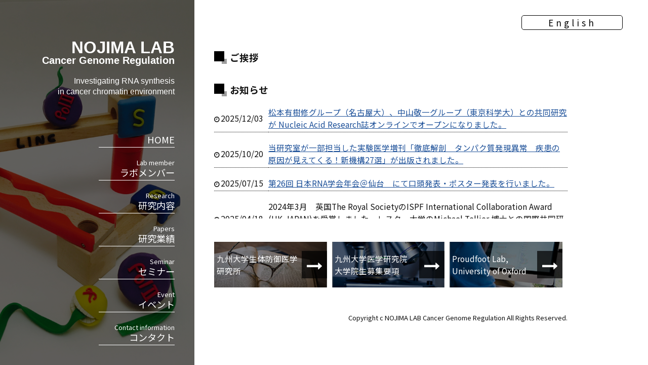

--- FILE ---
content_type: text/html; charset=UTF-8
request_url: https://pol2-nascentrna.net/author/cms_support/
body_size: 9984
content:


<!DOCTYPE html>
<html lang="ja">
<head>
<!-- Global site tag (gtag.js) - Google Analytics -->
<script async src="https://www.googletagmanager.com/gtag/js?id=G-LJW0C0VNFS"></script>
<script>
  window.dataLayer = window.dataLayer || [];
  function gtag(){dataLayer.push(arguments);}
  gtag('js', new Date());

  gtag('config', 'G-LJW0C0VNFS');
</script>
<meta charset="utf-8">
<meta name="keywords" content="NOJIMA LAB, 九州大学生体防御医学研究所, 野島孝之, 新生RNA合成, ゲノム作動原理, ゲノム転写, RNA" />
<meta name="description" content="NOJIMA LABのホームページです。本研究室では、“新生RNA合成”に注目し、ゲノム作動原理を深く理解することを目標としています。研究結果を生かし、疾患治療法の開発にも貢献していきます。" />
<meta name="viewport" content="width=device-width, initial-scale=1">
<title>
        野島研究室HPスタートしました │ NOJIMA LAB Cancer Genome Regulation    </title>
<link rel="stylesheet" href="https://pol2-nascentrna.net/wp-content/themes/nojima/css/reset.css">
<link href="https://fonts.googleapis.com/css?family=Raleway" rel="stylesheet">
<link href="https://maxcdn.bootstrapcdn.com/font-awesome/4.7.0/css/font-awesome.min.css" rel="stylesheet" integrity="sha384-wvfXpqpZZVQGK6TAh5PVlGOfQNHSoD2xbE+QkPxCAFlNEevoEH3Sl0sibVcOQVnN" crossorigin="anonymous">
<link rel="stylesheet" href="https://pol2-nascentrna.net/wp-content/themes/nojima/css/style.css">
<link rel="stylesheet" type="text/css" href="https://pol2-nascentrna.net/wp-content/themes/nojima/css/utility.sc.css"/>
<!-- google font-->
<link rel="preconnect" href="https://fonts.gstatic.com">
<link href="https://fonts.googleapis.com/css2?family=Noto+Sans+JP:wght@100;300;400;500;700;900&display=swap" rel="stylesheet">
<meta name='robots' content='max-image-preview:large' />
<link rel="alternate" type="application/rss+xml" title="NOJIMA LAB Cancer Genome Regulation &raquo; cms_support による投稿のフィード" href="https://pol2-nascentrna.net/author/cms_support/feed/" />
<style id='wp-img-auto-sizes-contain-inline-css' type='text/css'>
img:is([sizes=auto i],[sizes^="auto," i]){contain-intrinsic-size:3000px 1500px}
/*# sourceURL=wp-img-auto-sizes-contain-inline-css */
</style>
<style id='wp-emoji-styles-inline-css' type='text/css'>

	img.wp-smiley, img.emoji {
		display: inline !important;
		border: none !important;
		box-shadow: none !important;
		height: 1em !important;
		width: 1em !important;
		margin: 0 0.07em !important;
		vertical-align: -0.1em !important;
		background: none !important;
		padding: 0 !important;
	}
/*# sourceURL=wp-emoji-styles-inline-css */
</style>
<style id='wp-block-library-inline-css' type='text/css'>
:root{--wp-block-synced-color:#7a00df;--wp-block-synced-color--rgb:122,0,223;--wp-bound-block-color:var(--wp-block-synced-color);--wp-editor-canvas-background:#ddd;--wp-admin-theme-color:#007cba;--wp-admin-theme-color--rgb:0,124,186;--wp-admin-theme-color-darker-10:#006ba1;--wp-admin-theme-color-darker-10--rgb:0,107,160.5;--wp-admin-theme-color-darker-20:#005a87;--wp-admin-theme-color-darker-20--rgb:0,90,135;--wp-admin-border-width-focus:2px}@media (min-resolution:192dpi){:root{--wp-admin-border-width-focus:1.5px}}.wp-element-button{cursor:pointer}:root .has-very-light-gray-background-color{background-color:#eee}:root .has-very-dark-gray-background-color{background-color:#313131}:root .has-very-light-gray-color{color:#eee}:root .has-very-dark-gray-color{color:#313131}:root .has-vivid-green-cyan-to-vivid-cyan-blue-gradient-background{background:linear-gradient(135deg,#00d084,#0693e3)}:root .has-purple-crush-gradient-background{background:linear-gradient(135deg,#34e2e4,#4721fb 50%,#ab1dfe)}:root .has-hazy-dawn-gradient-background{background:linear-gradient(135deg,#faaca8,#dad0ec)}:root .has-subdued-olive-gradient-background{background:linear-gradient(135deg,#fafae1,#67a671)}:root .has-atomic-cream-gradient-background{background:linear-gradient(135deg,#fdd79a,#004a59)}:root .has-nightshade-gradient-background{background:linear-gradient(135deg,#330968,#31cdcf)}:root .has-midnight-gradient-background{background:linear-gradient(135deg,#020381,#2874fc)}:root{--wp--preset--font-size--normal:16px;--wp--preset--font-size--huge:42px}.has-regular-font-size{font-size:1em}.has-larger-font-size{font-size:2.625em}.has-normal-font-size{font-size:var(--wp--preset--font-size--normal)}.has-huge-font-size{font-size:var(--wp--preset--font-size--huge)}.has-text-align-center{text-align:center}.has-text-align-left{text-align:left}.has-text-align-right{text-align:right}.has-fit-text{white-space:nowrap!important}#end-resizable-editor-section{display:none}.aligncenter{clear:both}.items-justified-left{justify-content:flex-start}.items-justified-center{justify-content:center}.items-justified-right{justify-content:flex-end}.items-justified-space-between{justify-content:space-between}.screen-reader-text{border:0;clip-path:inset(50%);height:1px;margin:-1px;overflow:hidden;padding:0;position:absolute;width:1px;word-wrap:normal!important}.screen-reader-text:focus{background-color:#ddd;clip-path:none;color:#444;display:block;font-size:1em;height:auto;left:5px;line-height:normal;padding:15px 23px 14px;text-decoration:none;top:5px;width:auto;z-index:100000}html :where(.has-border-color){border-style:solid}html :where([style*=border-top-color]){border-top-style:solid}html :where([style*=border-right-color]){border-right-style:solid}html :where([style*=border-bottom-color]){border-bottom-style:solid}html :where([style*=border-left-color]){border-left-style:solid}html :where([style*=border-width]){border-style:solid}html :where([style*=border-top-width]){border-top-style:solid}html :where([style*=border-right-width]){border-right-style:solid}html :where([style*=border-bottom-width]){border-bottom-style:solid}html :where([style*=border-left-width]){border-left-style:solid}html :where(img[class*=wp-image-]){height:auto;max-width:100%}:where(figure){margin:0 0 1em}html :where(.is-position-sticky){--wp-admin--admin-bar--position-offset:var(--wp-admin--admin-bar--height,0px)}@media screen and (max-width:600px){html :where(.is-position-sticky){--wp-admin--admin-bar--position-offset:0px}}

/*# sourceURL=wp-block-library-inline-css */
</style><style id='global-styles-inline-css' type='text/css'>
:root{--wp--preset--aspect-ratio--square: 1;--wp--preset--aspect-ratio--4-3: 4/3;--wp--preset--aspect-ratio--3-4: 3/4;--wp--preset--aspect-ratio--3-2: 3/2;--wp--preset--aspect-ratio--2-3: 2/3;--wp--preset--aspect-ratio--16-9: 16/9;--wp--preset--aspect-ratio--9-16: 9/16;--wp--preset--color--black: #000000;--wp--preset--color--cyan-bluish-gray: #abb8c3;--wp--preset--color--white: #ffffff;--wp--preset--color--pale-pink: #f78da7;--wp--preset--color--vivid-red: #cf2e2e;--wp--preset--color--luminous-vivid-orange: #ff6900;--wp--preset--color--luminous-vivid-amber: #fcb900;--wp--preset--color--light-green-cyan: #7bdcb5;--wp--preset--color--vivid-green-cyan: #00d084;--wp--preset--color--pale-cyan-blue: #8ed1fc;--wp--preset--color--vivid-cyan-blue: #0693e3;--wp--preset--color--vivid-purple: #9b51e0;--wp--preset--gradient--vivid-cyan-blue-to-vivid-purple: linear-gradient(135deg,rgb(6,147,227) 0%,rgb(155,81,224) 100%);--wp--preset--gradient--light-green-cyan-to-vivid-green-cyan: linear-gradient(135deg,rgb(122,220,180) 0%,rgb(0,208,130) 100%);--wp--preset--gradient--luminous-vivid-amber-to-luminous-vivid-orange: linear-gradient(135deg,rgb(252,185,0) 0%,rgb(255,105,0) 100%);--wp--preset--gradient--luminous-vivid-orange-to-vivid-red: linear-gradient(135deg,rgb(255,105,0) 0%,rgb(207,46,46) 100%);--wp--preset--gradient--very-light-gray-to-cyan-bluish-gray: linear-gradient(135deg,rgb(238,238,238) 0%,rgb(169,184,195) 100%);--wp--preset--gradient--cool-to-warm-spectrum: linear-gradient(135deg,rgb(74,234,220) 0%,rgb(151,120,209) 20%,rgb(207,42,186) 40%,rgb(238,44,130) 60%,rgb(251,105,98) 80%,rgb(254,248,76) 100%);--wp--preset--gradient--blush-light-purple: linear-gradient(135deg,rgb(255,206,236) 0%,rgb(152,150,240) 100%);--wp--preset--gradient--blush-bordeaux: linear-gradient(135deg,rgb(254,205,165) 0%,rgb(254,45,45) 50%,rgb(107,0,62) 100%);--wp--preset--gradient--luminous-dusk: linear-gradient(135deg,rgb(255,203,112) 0%,rgb(199,81,192) 50%,rgb(65,88,208) 100%);--wp--preset--gradient--pale-ocean: linear-gradient(135deg,rgb(255,245,203) 0%,rgb(182,227,212) 50%,rgb(51,167,181) 100%);--wp--preset--gradient--electric-grass: linear-gradient(135deg,rgb(202,248,128) 0%,rgb(113,206,126) 100%);--wp--preset--gradient--midnight: linear-gradient(135deg,rgb(2,3,129) 0%,rgb(40,116,252) 100%);--wp--preset--font-size--small: 13px;--wp--preset--font-size--medium: 20px;--wp--preset--font-size--large: 36px;--wp--preset--font-size--x-large: 42px;--wp--preset--spacing--20: 0.44rem;--wp--preset--spacing--30: 0.67rem;--wp--preset--spacing--40: 1rem;--wp--preset--spacing--50: 1.5rem;--wp--preset--spacing--60: 2.25rem;--wp--preset--spacing--70: 3.38rem;--wp--preset--spacing--80: 5.06rem;--wp--preset--shadow--natural: 6px 6px 9px rgba(0, 0, 0, 0.2);--wp--preset--shadow--deep: 12px 12px 50px rgba(0, 0, 0, 0.4);--wp--preset--shadow--sharp: 6px 6px 0px rgba(0, 0, 0, 0.2);--wp--preset--shadow--outlined: 6px 6px 0px -3px rgb(255, 255, 255), 6px 6px rgb(0, 0, 0);--wp--preset--shadow--crisp: 6px 6px 0px rgb(0, 0, 0);}:where(.is-layout-flex){gap: 0.5em;}:where(.is-layout-grid){gap: 0.5em;}body .is-layout-flex{display: flex;}.is-layout-flex{flex-wrap: wrap;align-items: center;}.is-layout-flex > :is(*, div){margin: 0;}body .is-layout-grid{display: grid;}.is-layout-grid > :is(*, div){margin: 0;}:where(.wp-block-columns.is-layout-flex){gap: 2em;}:where(.wp-block-columns.is-layout-grid){gap: 2em;}:where(.wp-block-post-template.is-layout-flex){gap: 1.25em;}:where(.wp-block-post-template.is-layout-grid){gap: 1.25em;}.has-black-color{color: var(--wp--preset--color--black) !important;}.has-cyan-bluish-gray-color{color: var(--wp--preset--color--cyan-bluish-gray) !important;}.has-white-color{color: var(--wp--preset--color--white) !important;}.has-pale-pink-color{color: var(--wp--preset--color--pale-pink) !important;}.has-vivid-red-color{color: var(--wp--preset--color--vivid-red) !important;}.has-luminous-vivid-orange-color{color: var(--wp--preset--color--luminous-vivid-orange) !important;}.has-luminous-vivid-amber-color{color: var(--wp--preset--color--luminous-vivid-amber) !important;}.has-light-green-cyan-color{color: var(--wp--preset--color--light-green-cyan) !important;}.has-vivid-green-cyan-color{color: var(--wp--preset--color--vivid-green-cyan) !important;}.has-pale-cyan-blue-color{color: var(--wp--preset--color--pale-cyan-blue) !important;}.has-vivid-cyan-blue-color{color: var(--wp--preset--color--vivid-cyan-blue) !important;}.has-vivid-purple-color{color: var(--wp--preset--color--vivid-purple) !important;}.has-black-background-color{background-color: var(--wp--preset--color--black) !important;}.has-cyan-bluish-gray-background-color{background-color: var(--wp--preset--color--cyan-bluish-gray) !important;}.has-white-background-color{background-color: var(--wp--preset--color--white) !important;}.has-pale-pink-background-color{background-color: var(--wp--preset--color--pale-pink) !important;}.has-vivid-red-background-color{background-color: var(--wp--preset--color--vivid-red) !important;}.has-luminous-vivid-orange-background-color{background-color: var(--wp--preset--color--luminous-vivid-orange) !important;}.has-luminous-vivid-amber-background-color{background-color: var(--wp--preset--color--luminous-vivid-amber) !important;}.has-light-green-cyan-background-color{background-color: var(--wp--preset--color--light-green-cyan) !important;}.has-vivid-green-cyan-background-color{background-color: var(--wp--preset--color--vivid-green-cyan) !important;}.has-pale-cyan-blue-background-color{background-color: var(--wp--preset--color--pale-cyan-blue) !important;}.has-vivid-cyan-blue-background-color{background-color: var(--wp--preset--color--vivid-cyan-blue) !important;}.has-vivid-purple-background-color{background-color: var(--wp--preset--color--vivid-purple) !important;}.has-black-border-color{border-color: var(--wp--preset--color--black) !important;}.has-cyan-bluish-gray-border-color{border-color: var(--wp--preset--color--cyan-bluish-gray) !important;}.has-white-border-color{border-color: var(--wp--preset--color--white) !important;}.has-pale-pink-border-color{border-color: var(--wp--preset--color--pale-pink) !important;}.has-vivid-red-border-color{border-color: var(--wp--preset--color--vivid-red) !important;}.has-luminous-vivid-orange-border-color{border-color: var(--wp--preset--color--luminous-vivid-orange) !important;}.has-luminous-vivid-amber-border-color{border-color: var(--wp--preset--color--luminous-vivid-amber) !important;}.has-light-green-cyan-border-color{border-color: var(--wp--preset--color--light-green-cyan) !important;}.has-vivid-green-cyan-border-color{border-color: var(--wp--preset--color--vivid-green-cyan) !important;}.has-pale-cyan-blue-border-color{border-color: var(--wp--preset--color--pale-cyan-blue) !important;}.has-vivid-cyan-blue-border-color{border-color: var(--wp--preset--color--vivid-cyan-blue) !important;}.has-vivid-purple-border-color{border-color: var(--wp--preset--color--vivid-purple) !important;}.has-vivid-cyan-blue-to-vivid-purple-gradient-background{background: var(--wp--preset--gradient--vivid-cyan-blue-to-vivid-purple) !important;}.has-light-green-cyan-to-vivid-green-cyan-gradient-background{background: var(--wp--preset--gradient--light-green-cyan-to-vivid-green-cyan) !important;}.has-luminous-vivid-amber-to-luminous-vivid-orange-gradient-background{background: var(--wp--preset--gradient--luminous-vivid-amber-to-luminous-vivid-orange) !important;}.has-luminous-vivid-orange-to-vivid-red-gradient-background{background: var(--wp--preset--gradient--luminous-vivid-orange-to-vivid-red) !important;}.has-very-light-gray-to-cyan-bluish-gray-gradient-background{background: var(--wp--preset--gradient--very-light-gray-to-cyan-bluish-gray) !important;}.has-cool-to-warm-spectrum-gradient-background{background: var(--wp--preset--gradient--cool-to-warm-spectrum) !important;}.has-blush-light-purple-gradient-background{background: var(--wp--preset--gradient--blush-light-purple) !important;}.has-blush-bordeaux-gradient-background{background: var(--wp--preset--gradient--blush-bordeaux) !important;}.has-luminous-dusk-gradient-background{background: var(--wp--preset--gradient--luminous-dusk) !important;}.has-pale-ocean-gradient-background{background: var(--wp--preset--gradient--pale-ocean) !important;}.has-electric-grass-gradient-background{background: var(--wp--preset--gradient--electric-grass) !important;}.has-midnight-gradient-background{background: var(--wp--preset--gradient--midnight) !important;}.has-small-font-size{font-size: var(--wp--preset--font-size--small) !important;}.has-medium-font-size{font-size: var(--wp--preset--font-size--medium) !important;}.has-large-font-size{font-size: var(--wp--preset--font-size--large) !important;}.has-x-large-font-size{font-size: var(--wp--preset--font-size--x-large) !important;}
/*# sourceURL=global-styles-inline-css */
</style>

<style id='classic-theme-styles-inline-css' type='text/css'>
/*! This file is auto-generated */
.wp-block-button__link{color:#fff;background-color:#32373c;border-radius:9999px;box-shadow:none;text-decoration:none;padding:calc(.667em + 2px) calc(1.333em + 2px);font-size:1.125em}.wp-block-file__button{background:#32373c;color:#fff;text-decoration:none}
/*# sourceURL=/wp-includes/css/classic-themes.min.css */
</style>
<link rel="https://api.w.org/" href="https://pol2-nascentrna.net/wp-json/" /><link rel="alternate" title="JSON" type="application/json" href="https://pol2-nascentrna.net/wp-json/wp/v2/users/1" /><link rel="EditURI" type="application/rsd+xml" title="RSD" href="https://pol2-nascentrna.net/xmlrpc.php?rsd" />
<meta name="generator" content="WordPress 6.9" />
</head>
<body>
    <div class="wrap">
        <header>
            <div class="head">
                <a href="https://pol2-nascentrna.net/" class="ttl">
                    <!--<img src="https://pol2-nascentrna.net/wp-content/themes/nojima/images/logo.png">-->
                    <h1>NOJIMA LAB<span>Cancer Genome Regulation</span></h1>
					<p>	Investigating RNA synthesis <br>
						in cancer chromatin environment</p>
                </a>
            </div>

            <nav>
		<ul id="menu-%e3%83%a1%e3%82%a4%e3%83%b3%e3%83%a1%e3%83%8b%e3%83%a5%e3%83%bc" class="nav navbar-nav"><li id="menu-item-32" class="menu-item menu-item-type-post_type menu-item-object-page menu-item-home menu-item-32"><a href="https://pol2-nascentrna.net/">HOME</a></li>
<li id="menu-item-34" class="menu-item menu-item-type-post_type menu-item-object-page menu-item-34"><a href="https://pol2-nascentrna.net/member/"><span> Lab member</span>ラボメンバー</a></li>
<li id="menu-item-35" class="menu-item menu-item-type-post_type menu-item-object-page menu-item-35"><a href="https://pol2-nascentrna.net/research/"><span>Research</span>研究内容</a></li>
<li id="menu-item-36" class="menu-item menu-item-type-post_type menu-item-object-page menu-item-36"><a href="https://pol2-nascentrna.net/archive/"><span>Papers</span>研究業績</a></li>
<li id="menu-item-329" class="menu-item menu-item-type-post_type menu-item-object-page menu-item-329"><a href="https://pol2-nascentrna.net/%e3%82%bb%e3%83%9f%e3%83%8a%e3%83%bc/"><span>Seminar</span>セミナー</a></li>
<li id="menu-item-363" class="menu-item menu-item-type-post_type menu-item-object-page menu-item-363"><a href="https://pol2-nascentrna.net/%e3%82%a4%e3%83%99%e3%83%b3%e3%83%88/"><span>Event</span>イベント</a></li>
<li id="menu-item-33" class="menu-item menu-item-type-post_type menu-item-object-page menu-item-33"><a href="https://pol2-nascentrna.net/access/"><span>Contact information</span>コンタクト</a></li>
</ul>            </nav>


        </header>

        <div class="main">
            <div class="contact_btn"><a href="https://pol2-nascentrna.net/en/">English</a></div>
            <div class="main_area">

                <div class="content">
                    <h2>ご挨拶</h2>
					                    					<div class="text_area">
                        <p></p>
                    </div>
					                </div>
                <div class="content">
                    <h2>お知らせ</h2>
                    <div class="news_area">
                        <table>
                           <tr>
<td class="date w_11"><time>2025/12/03</time></td>
<td>
<!--リンクを貼らないコード-->
<a href="https://academic.oup.com/nar/article/53/22/gkaf1322/8363855">松本有樹修グループ（名古屋大）、中山敬一グループ（東京科学大）との共同研究が Nucleic Acid Research誌オンラインでオープンになりました。</a>
<!--本文があれば-->
</td>
</tr>
<tr>
<td class="date w_11"><time>2025/10/20</time></td>
<td>
<!--リンクを貼らないコード-->
<a href="https://www.yodosha.co.jp/yodobook/book/9784758104302/8.html">当研究室が一部担当した実験医学増刊「徹底解剖　タンパク質発現異常　疾患の原因が見えてくる！新機構27選」が出版されました。</a>
<!--本文があれば-->
</td>
</tr>
<tr>
<td class="date w_11"><time>2025/07/15</time></td>
<td>
<!--リンクを貼るコード-->
<a href="https://pol2-nascentrna.net/2025/07/15/%e7%ac%ac26%e5%9b%9e-%e6%97%a5%e6%9c%acrna%e5%ad%a6%e4%bc%9a%e5%b9%b4%e4%bc%9a%ef%bc%a0%e4%bb%99%e5%8f%b0%e3%80%80%e3%81%ab%e3%81%a6%e5%8f%a3%e9%a0%ad%e7%99%ba%e8%a1%a8%e3%83%bb%e3%83%9d%e3%82%b9/">第26回 日本RNA学会年会＠仙台　にて口頭発表・ポスター発表を行いました。</a>

	</td>
</tr>
<tr>
<td class="date w_11"><time>2025/04/18</time></td>
<td>
<!--リンクを貼らないコード-->
2024年3月　英国The Royal SocietyのISPF International Collaboration Award (UK-JAPAN)を受賞しました。レスター大学のMichael Tellier 博士との国際共同研究に関する賞です。<!--本文があれば-->
</td>
</tr>
<tr>
<td class="date w_11"><time>2025/04/01</time></td>
<td>
<!--リンクを貼らないコード-->
藤田さんが日本学術振興会PDとして採用され、当研究室に参加されました。<!--本文があれば-->
</td>
</tr>
<tr>
<td class="date w_11"><time>2025/04/01</time></td>
<td>
<!--リンクを貼らないコード-->
当研究室の中山さんが日本学術振興会DC2として採用されました。<!--本文があれば-->
</td>
</tr>
<tr>
<td class="date w_11"><time>2025/01/27</time></td>
<td>
<!--リンクを貼らないコード-->
<a href="https://academic.oup.com/nar/article/53/2/gkae1240/7932184">Kamieniarz-Gdulaグループ（ポーランドUniversity of Adam Mickiewicz）との共同執筆総説がNucleic Acid Research 誌オンラインでオープンになりました。</a>
<!--本文があれば-->
</td>
</tr>
<tr>
<td class="date w_11"><time>2024/12/06</time></td>
<td>
<!--リンクを貼らないコード-->
<a href="https://www.rnaj.org/?view=article&id=1398:nakayama-u-kyushu&catid=67&Itemid=128">当研究室の中山さん（大学院生）のThe complex life of RNA 参加報告が日本RNA学会のwebsiteに掲載されました。</a>
<!--本文があれば-->
</td>
</tr>
<tr>
<td class="date w_11"><time>2024/12/05</time></td>
<td>
<!--リンクを貼らないコード-->
<a href="https://www.aeplan.jp/mbsj2024/documents/embo_meet_the_editors_awardees.pdf">当研究室の中山さん（大学院生）が第47回 分子生物学会年会にてEMBO Reports Poster Awardを受賞しました。</a>
<!--本文があれば-->
</td>
</tr>
<tr>
<td class="date w_11"><time>2024/11/15</time></td>
<td>
<!--リンクを貼らないコード-->
<a href="https://genesdev.cshlp.org/content/early/2024/11/01/gad.351978.124">Westグループ（英国University of Exeter）、Jensenグループ (デンマークAarhus University)、Proudfootグループ（英国University of Oxford）との共同研究がGenes&#038;Development誌オンラインにオープンになりました。</a>
<!--本文があれば-->
</td>
</tr>
<tr>
<td class="date w_11"><time>2024/09/20</time></td>
<td>
<!--リンクを貼らないコード-->
<a href="https://sites.google.com/keio.jp/trc/5frc-isfrcb">当研究室が主催する国際シンポジウムFRC/ISFRCB2024 （分子生物学会サテライト）が11/26に九大百年講堂で開催されます。</a>
<!--本文があれば-->
</td>
</tr>
<tr>
<td class="date w_11"><time>2024/09/05</time></td>
<td>
<!--リンクを貼らないコード-->
<a href="https://www.yodosha.co.jp/yodobook/book/9784758104210/">当研究室が一部担当した実験医学増刊「“情報”から“マテリアル”へ　ノンコーディングRNA研究」が出版されました。</a>
<!--本文があれば-->
</td>
</tr>
<tr>
<td class="date w_11"><time>2024/08/28</time></td>
<td>
<!--リンクを貼らないコード-->
<a href="https://www.bioreg.kyushu-u.ac.jp/mib/topics/news/r20240903_j.html">当研究室の中山さん(大学院生)が第26回生医研リトリートで優秀ポスター賞を受賞しました。</a>
<!--本文があれば-->
</td>
</tr>
<tr>
<td class="date w_11"><time>2024/01/09</time></td>
<td>
<!--リンクを貼らないコード-->
当研究室の中山さん（大学院生）が、ドイツ Böhringer Ingleheim Fonds助成に採択されました。EMBL bioinformatics course 参加に対する助成金です。<!--本文があれば-->
</td>
</tr>
<tr>
<td class="date w_11"><time>2023/10/24</time></td>
<td>
<!--リンクを貼らないコード-->
<a href="https://sites.google.com/view/rnafrontiermeeting2023/">当研究室の中山さん(大学院生)がRNAフロンティアミーティング2023でベストプレゼンテーション賞を受賞しました。</a>
<!--本文があれば-->
</td>
</tr>
<tr>
<td class="date w_11"><time>2023/10/10</time></td>
<td>
<!--リンクを貼らないコード-->
第55回（2023年度）内藤記念科学奨励賞・研究助成に採択されました。<!--本文があれば-->
</td>
</tr>
<tr>
<td class="date w_11"><time>2023/06/16</time></td>
<td>
<!--リンクを貼らないコード-->
<a href="https://www.rikaken-hd.co.jp/research_grant/4328/">当研究室の中山さん(大学院生)が2023年度 リカケンホールディングス 若手研究者支援助成に採択されました。</a>
<!--本文があれば-->
</td>
</tr>
<tr>
<td class="date w_11"><time>2023/06/08</time></td>
<td>
<!--リンクを貼らないコード-->
<a href="https://doi.org/10.3389/fimmu.2023.1182525">Moreira グループ（University of Porto）との共同研究論文がFrontiers in Immunology オンラインでオープンになりました。</a>
<!--本文があれば-->
</td>
</tr>
<tr>
<td class="date w_11"><time>2023/04/07</time></td>
<td>
<!--リンクを貼らないコード-->
<a href="https://www.mext.go.jp/b_menu/houdou/mext_01224.html">当研究室の野島が文部科学大臣表彰（科学技術賞、研究部門）を受賞しました。</a>
<!--本文があれば-->
</td>
</tr>
<tr>
<td class="date w_11"><time>2023/03/20</time></td>
<td>
<!--リンクを貼るコード-->
<a href="https://pol2-nascentrna.net/2023/03/20/%e3%83%9d%e3%82%b9%e3%83%89%e3%82%af%e5%8b%9f%e9%9b%86%e4%b8%ad%ef%bc%81/">ポスドク募集中！</a>

	</td>
</tr>
<tr>
<td class="date w_11"><time>2023/02/28</time></td>
<td>
<!--リンクを貼らないコード-->
第36回2022年度 ノバルティス研究奨励金に採択されました。<!--本文があれば-->
</td>
</tr>
<tr>
<td class="date w_11"><time>2023/02/10</time></td>
<td>
<!--リンクを貼らないコード-->
<a href="https://sites.google.com/view/rnafrontiermeeting2023">当研究室野島と熊本大学中條先生が主催するRNAフロンティア2023のHPがオープンになりました。https://sites.google.com/view/rnafrontiermeeting2023</a>
<!--本文があれば-->
</td>
</tr>
<tr>
<td class="date w_11"><time>2023/01/24</time></td>
<td>
<!--リンクを貼らないコード-->
<a href="https://doi.org/10.1016/j.molcel.2022.12.014">Makeyev グループ（King’s College London）との共同研究論文がMolecular Cell オンラインでオープンになりました。</a>
<!--本文があれば-->
</td>
</tr>
<tr>
<td class="date w_11"><time>2022/12/14</time></td>
<td>
<!--リンクを貼らないコード-->
上原記念生命科学財団　2022年度研究助成に採択されました。<!--本文があれば-->
</td>
</tr>
<tr>
<td class="date w_11"><time>2022/12/09</time></td>
<td>
<!--リンクを貼らないコード-->
新日本先端医療研究財団　令和4年度(第8回)研究助成に採択されました。<!--本文があれば-->
</td>
</tr>
<tr>
<td class="date w_11"><time>2022/10/31</time></td>
<td>
<!--リンクを貼らないコード-->
アステラス病態代謝研究会　2022年度研究助成に採択されました。<!--本文があれば-->
</td>
</tr>
<tr>
<td class="date w_11"><time>2022/10/07</time></td>
<td>
<!--リンクを貼らないコード-->
住友財団　2022年度基礎科学研究助成に採択されました。<!--本文があれば-->
</td>
</tr>
<tr>
<td class="date w_11"><time>2022/09/21</time></td>
<td>
<!--リンクを貼らないコード-->
金原一郎記念医学医療振興財団　第37回基礎医学医療研究助成金 に採択されました。<!--本文があれば-->
</td>
</tr>
<tr>
<td class="date w_11"><time>2022/08/19</time></td>
<td>
<!--リンクを貼らないコード-->
武田科学振興財団　2022年度生命科学研究助成に採択されました。<!--本文があれば-->
</td>
</tr>
<tr>
<td class="date w_11"><time>2022/08/18</time></td>
<td>
<!--リンクを貼らないコード-->
<a href="https://www.embopress.org/doi/full/10.15252/embr.202154520">共同研究の共著論文がEMBO reportsオンラインでオープンになりました。</a>
<!--本文があれば-->
</td>
</tr>
<tr>
<td class="date w_11"><time>2022/07/04</time></td>
<td>
<!--リンクを貼らないコード-->
第一三共生命科学研究振興財団　2022年度PIセットアップ研究助成に採択されました。<!--本文があれば-->
</td>
</tr>
<tr>
<td class="date w_11"><time>2022/06/21</time></td>
<td>
<!--リンクを貼らないコード-->
三菱財団　2022年度自然科学研究助成に採択されました。<!--本文があれば-->
</td>
</tr>
<tr>
<td class="date w_11"><time>2022/01/27</time></td>
<td>
<!--リンクを貼らないコード-->
<a href="https://doi.org/10.1038/s41580-021-00447-6">研究業績を更新しました</a>
<!--本文があれば-->
</td>
</tr>
<tr>
<td class="date w_11"><time>2021/12/22</time></td>
<td>
<!--リンクを貼らないコード-->
高松宮妃癌研究基金研究助成金 に採択されました。<!--本文があれば-->
</td>
</tr>
<tr>
<td class="date w_11"><time>2021/09/10</time></td>
<td>
<!--リンクを貼らないコード-->
2021年度持田記念研究助成事業に採択されました。<!--本文があれば-->
</td>
</tr>
<tr>
<td class="date w_11"><time>2021/06/18</time></td>
<td>
<!--リンクを貼らないコード-->
野島研究室HPスタートしました<!--本文があれば-->
</td>
</tr>
                        </table>
                    </div>
                </div>
				<div class="link_area">
                		<ul id="menu-%e3%83%aa%e3%83%b3%e3%82%af" class="menu"><li id="menu-item-40" class="menu-item menu-item-type-custom menu-item-object-custom menu-item-40"><a href="https://www.bioreg.kyushu-u.ac.jp/">九州大学生体防御医学研究所</a></li>
<li id="menu-item-41" class="menu-item menu-item-type-custom menu-item-object-custom menu-item-41"><a href="http://www.grad.med.kyushu-u.ac.jp/daigakuin/">九州大学医学研究院<br>大学院生募集要項</a></li>
<li id="menu-item-42" class="menu-item menu-item-type-custom menu-item-object-custom menu-item-42"><a href="https://proudfoot.path.ox.ac.uk/">Proudfoot Lab, University of Oxford</a></li>
</ul>
				</div>


					
                <footer>
					<p>Copyright c NOJIMA LAB Cancer Genome Regulation All Rights Reserved.</p>
                </footer>
<div class="sp_nav_trigger"> <span></span> <span></span> <span></span> </div>
<!--sp_nav_trigger end-->
            </div>

        </div>

    </div>

<script type="text/javascript" src="https://pol2-nascentrna.net/wp-content/themes/nojima/js/jquery.min.js"></script> 
<script type="text/javascript" src="https://pol2-nascentrna.net/wp-content/themes/nojima/js/function.js"></script> 
<script type="speculationrules">
{"prefetch":[{"source":"document","where":{"and":[{"href_matches":"/*"},{"not":{"href_matches":["/wp-*.php","/wp-admin/*","/wp-content/uploads/*","/wp-content/*","/wp-content/plugins/*","/wp-content/themes/nojima/*","/*\\?(.+)"]}},{"not":{"selector_matches":"a[rel~=\"nofollow\"]"}},{"not":{"selector_matches":".no-prefetch, .no-prefetch a"}}]},"eagerness":"conservative"}]}
</script>
<script id="wp-emoji-settings" type="application/json">
{"baseUrl":"https://s.w.org/images/core/emoji/17.0.2/72x72/","ext":".png","svgUrl":"https://s.w.org/images/core/emoji/17.0.2/svg/","svgExt":".svg","source":{"concatemoji":"https://pol2-nascentrna.net/wp-includes/js/wp-emoji-release.min.js?ver=6.9"}}
</script>
<script type="module">
/* <![CDATA[ */
/*! This file is auto-generated */
const a=JSON.parse(document.getElementById("wp-emoji-settings").textContent),o=(window._wpemojiSettings=a,"wpEmojiSettingsSupports"),s=["flag","emoji"];function i(e){try{var t={supportTests:e,timestamp:(new Date).valueOf()};sessionStorage.setItem(o,JSON.stringify(t))}catch(e){}}function c(e,t,n){e.clearRect(0,0,e.canvas.width,e.canvas.height),e.fillText(t,0,0);t=new Uint32Array(e.getImageData(0,0,e.canvas.width,e.canvas.height).data);e.clearRect(0,0,e.canvas.width,e.canvas.height),e.fillText(n,0,0);const a=new Uint32Array(e.getImageData(0,0,e.canvas.width,e.canvas.height).data);return t.every((e,t)=>e===a[t])}function p(e,t){e.clearRect(0,0,e.canvas.width,e.canvas.height),e.fillText(t,0,0);var n=e.getImageData(16,16,1,1);for(let e=0;e<n.data.length;e++)if(0!==n.data[e])return!1;return!0}function u(e,t,n,a){switch(t){case"flag":return n(e,"\ud83c\udff3\ufe0f\u200d\u26a7\ufe0f","\ud83c\udff3\ufe0f\u200b\u26a7\ufe0f")?!1:!n(e,"\ud83c\udde8\ud83c\uddf6","\ud83c\udde8\u200b\ud83c\uddf6")&&!n(e,"\ud83c\udff4\udb40\udc67\udb40\udc62\udb40\udc65\udb40\udc6e\udb40\udc67\udb40\udc7f","\ud83c\udff4\u200b\udb40\udc67\u200b\udb40\udc62\u200b\udb40\udc65\u200b\udb40\udc6e\u200b\udb40\udc67\u200b\udb40\udc7f");case"emoji":return!a(e,"\ud83e\u1fac8")}return!1}function f(e,t,n,a){let r;const o=(r="undefined"!=typeof WorkerGlobalScope&&self instanceof WorkerGlobalScope?new OffscreenCanvas(300,150):document.createElement("canvas")).getContext("2d",{willReadFrequently:!0}),s=(o.textBaseline="top",o.font="600 32px Arial",{});return e.forEach(e=>{s[e]=t(o,e,n,a)}),s}function r(e){var t=document.createElement("script");t.src=e,t.defer=!0,document.head.appendChild(t)}a.supports={everything:!0,everythingExceptFlag:!0},new Promise(t=>{let n=function(){try{var e=JSON.parse(sessionStorage.getItem(o));if("object"==typeof e&&"number"==typeof e.timestamp&&(new Date).valueOf()<e.timestamp+604800&&"object"==typeof e.supportTests)return e.supportTests}catch(e){}return null}();if(!n){if("undefined"!=typeof Worker&&"undefined"!=typeof OffscreenCanvas&&"undefined"!=typeof URL&&URL.createObjectURL&&"undefined"!=typeof Blob)try{var e="postMessage("+f.toString()+"("+[JSON.stringify(s),u.toString(),c.toString(),p.toString()].join(",")+"));",a=new Blob([e],{type:"text/javascript"});const r=new Worker(URL.createObjectURL(a),{name:"wpTestEmojiSupports"});return void(r.onmessage=e=>{i(n=e.data),r.terminate(),t(n)})}catch(e){}i(n=f(s,u,c,p))}t(n)}).then(e=>{for(const n in e)a.supports[n]=e[n],a.supports.everything=a.supports.everything&&a.supports[n],"flag"!==n&&(a.supports.everythingExceptFlag=a.supports.everythingExceptFlag&&a.supports[n]);var t;a.supports.everythingExceptFlag=a.supports.everythingExceptFlag&&!a.supports.flag,a.supports.everything||((t=a.source||{}).concatemoji?r(t.concatemoji):t.wpemoji&&t.twemoji&&(r(t.twemoji),r(t.wpemoji)))});
//# sourceURL=https://pol2-nascentrna.net/wp-includes/js/wp-emoji-loader.min.js
/* ]]> */
</script>
</body>
</html>


--- FILE ---
content_type: text/css
request_url: https://pol2-nascentrna.net/wp-content/themes/nojima/css/style.css
body_size: 2716
content:
@charset 'utf-8';

body{
    margin:0;
    padding:0;
}
header{
    background-image:linear-gradient(rgba(0,0,0,0.6), rgba(0,0,0,0.6)), url(../images/bg.jpg);
/*    background-attachment:fixed;*/
    background-size:auto,auto 100%;
	background-position-x: 88%;
	color:#fff;
    height:100%;
    padding:6em 3em 1em 1em;
    position:fixed;
    text-align:right;
    width:30%;
    overflow-y:auto;
}
.head .ttl{
    text-decoration: none;
    color: #fff;
}
.head img{
    width:63px;
}
.head h1{
	font-family: 'Bradley Hand', 'Bradley Hand ITC' , sans-serif;
    font-size:2.5em;
	line-height: 1;
}
.head h1 span{
	display: block;
    font-size:1.5rem;
}

.head p{
	font-family: 'Bradley Hand', 'Bradley Hand ITC' , sans-serif;
    font-size:1.2em;
    margin: 20px auto 50px;
	line-height: 1.4;
}
header nav ul{
    font-size:1.4em;
    float:right;
}
header nav::after{
    content:'';
    clear:both;
    display:block;
}
header nav ul li{
    border-bottom:1px solid #fff;
    width:150px;
    padding-top:20px;
    box-sizing:border-box;
}
header nav ul li a{
    display:block;
    width:100%;
    transition:all .3s;
}
header nav ul li a span{
	display: block;
	font-size: 0.7em;
	margin-bottom: -5px;
}
header nav ul li a:hover{
    letter-spacing:2px;
}
header nav ul li:last-child a:hover{
    letter-spacing:1px;
}
header nav ul li a:link,
header nav ul li a:visited{
    color:#fff;
    text-decoration:none;
}

.contact{
    margin:70px auto 0;
}
.contact p{
	margin-bottom: 10px;
}
.contact a{
    display:block;
    color:#fff;
    text-decoration:none;
    margin-top:5px;
    font-size:1.1em;
    letter-spacing:1px;
}
.tel::before,.mail::before{
    font-family:FontAwesome;
    margin-right:7px;
    vertical-align:middle;
}
.tel::before{
    content:'\f095';
}
.mail::before{
    content:'\f0e0';
}

.main{
    margin-left:30%;
    padding:6em 1em 1em 3em;
    width:calc(100%-30%);
    max-width:750px;
}
.contact_btn{
    border:1px solid #000;
    display:inline-block;
    border-radius:5px;
    width:200px;
    text-align:center;
    transition:all .3s;
    position:absolute;
    top:30px;
    right:50px;
}
.contact_btn a{
    color:#000;
    text-decoration:none;
    font-size:1.3em;
    letter-spacing:5px;
    display:block;
    width:100%;
}
.contact_btn:hover{
    filter:drop-shadow(1px 1px 1px rgba(0,0,0,0.5));
}
.main_area{}
.content{
    font-size:1.2em;
    margin-bottom:35px;
}
.content h1{
    font-size:1.4em;
    box-shadow: 2px 2px 2px #ddd;
    border: 1px solid #ddd;
    margin-bottom: 1rem;
    padding: 5px 10px;
    border-left: 5px solid #111;
}
.content h1 span{
	font-size: 0.7em;
    font-weight: normal;
    margin-left: 0.5rem;
}
.content h2{
    font-size:1.2em;
    position:relative;
    padding-left:31px;
    margin-bottom:10px;
    margin-top: 20px;
}
.content h2::before{
    content:'';
    background-color:#000;
    width:20px;
    height:20px;
    position:absolute;
    z-index:2;
    top:3px;
    left:0;
}
.content h2:after{
    content:'';
    background-color:#9e9e9e;
    height:10px;
    width:10px;
    position:absolute;
    z-index:1;
    left:15px;
    top:18px;
}
.content h3{
	margin-top: 15px;
	margin-bottom: 5px;
	background-color: #ccc;
	padding: 3px 10px 3px 13px;
	position: relative;
}
.content h3:before,
.content h3:after{
	content: "";
	display: block;
	width: 0;
	height: 0;
	position: absolute;
}
.content h3:before{
	border-bottom: solid 15px transparent;
	border-left: solid 13px #fff;
	left: -1px;
	top: -1px;
}
.content h3:after{
	border-top: solid 15px transparent;
	border-right: solid 13px #fff;
	right: -1px;
	bottom: -1px;
}
.content ul li{
	list-style: disc;
	margin-left: 1.8rem;
	margin-bottom: 0.5rem;
}
.content p{
	margin-bottom: 1em;
}
.content p.c_copy{
	font-size: 1.7rem;
	font-weight: bold;
	margin-bottom: 0.5em;
}
.news_area{
    max-height:230px;
    overflow-y:scroll;
    margin-bottom:46px;
}
.news_area table{
    width:100%;
    margin-top:-10px;
}
.news_area table tr{
    border-bottom:1px dotted #000;
}
.news_area table tr td{
    padding:18px 0 3px 0;
}
.date{
    width:100px;
}
.news_area table tr td time{
    margin-right:10px;
}
.news_area table tr td time::before{
    font-family:FontAwesome;
    content:'\f017';
    font-size:0.8em;
    margin-right:2px;
}
.link_area ul{
    display:flex;
    margin-bottom:50px;
    width:100%;
}
.link_area ul li{
    width:33.3333%;
}
.link_area ul li a{
    margin-right:10px;
    position:relative;
/*    display: block;*/
	display: flex;
    justify-content: flex-start;
    align-items: center;
    height: 90px;
    text-decoration: none;
    color: #fff;
	background-color: rgba(0, 0, 0, 0.2);
    padding-right: 50px;
    padding-left: 5px;
	font-size: 1.2em;
}
.link_area ul li:nth-child(1) a{
	background-image: linear-gradient(rgba(0,0,0,0.5), rgba(0,0,0,0.5)), url(../images/01.jpg);
    background-repeat: no-repeat;
    background-size: cover;
}
.link_area ul li:nth-child(2) a{
	background-image: linear-gradient(rgba(0,0,0,0.5), rgba(0,0,0,0.5)), url(../images/02.jpg);
    background-repeat: no-repeat;
    background-size: cover;
}
.link_area ul li:nth-child(3) a{
	background-image: linear-gradient(rgba(0,0,0,0.5), rgba(0,0,0,0.5)), url(../images/03.jpg);
    background-repeat: no-repeat;
    background-size: cover;
}

.link_area ul li a::before{
    content:'';
    background:rgba(0,0,0,0.7);
    width:50px;
    height:60%;
    position:absolute;
    z-index:1;
    top:0;
    right:0;
    margin-top:8%;
}
.link_area ul li a::after{
    font-family:FontAwesome;
    content:'\f178';
    color:#fff;
    font-size:2em;;
    position:absolute;
    z-index:2;
    top:25%;
    right:9px;
}
.link_area ul li a img{
    width:100%;
}

footer p{
    text-align:right;
}

img{
	max-width: 100%;
}

/*---member---*/
.member_img img{
	display: block;
	width: 50%;	
	margin: 0 auto;
}
ul.member_list{
	margin-top: 20px;
	margin-bottom: 30px;
}
ul.member_list li{
	list-style: none;
	margin-left: 0!important;
}
ul.member_list li span.year{
	display: inline-block;
	margin-right: 1rem;
	min-width: 5.7rem;
}

/*---papers---*/
ul.papers_list{
	margin-bottom: 30px;
}
ul.papers_list li{
	border-bottom: 1px dotted #888;
	padding-bottom: 0.3rem;
}
ul.papers_list li u{
	color: rgb(0, 112, 192);
}

/*---contact---*/
.contact_box{
	background-color: #e4e4e4;
	border-radius: 10px;
	padding: 15px;
	margin: 0 10px 20px;
}



@media screen and (max-width:769px){
    header{
        width:100%;
        position:static;
        text-align:left;
        background-size:cover;
        padding:1.5em;
    }
	header{
	background-position-y: 88%;
	}
    .head{
        display:inline-block;
    }
	.head h1{
	    font-size:2.2em;
		margin-right: 10px;
	}
    .head img{
        display: block;
    }
    .head h1,.head p{
        display:inline-block;
    }
    .head img{
        width:47px;
    }
    .head p{
        margin-bottom:0;
        font-size: 1.4em;
    }
    header nav{
        position: fixed;
        width: 200px;
        height: 100%;
        background:rgba(0,0,0,0.8);
        top: 0;
        right: -200px;
        z-index: 1000;
        transition: All 0.5s ease;
    }
    .contact{
        display:inline-block;
        margin:0;
        float:right;
    }
    .main{
        margin:0;
        padding:2em;
		position: relative;
    }
    .contact_btn{
		position: absolute;
		top: -30px;
		right: 0;
		background: rgba(255, 255, 255, 0.6);
		width: 100px;
		height: 30px;
    }
    .contact_btn a{
		display: flex;
		justify-content: center;
		align-items: center;
		letter-spacing: 2px;
		font-size: 1.2em;
	}
	.link_btn::after{
        font-size:1.5em;
    }
    footer p{
        text-align:center;
    }

    .sp_nav_open {
        right: 0 !important
    }
    .sp_nav_trigger {
        cursor: pointer;
        z-index: 1000;
        position: fixed !important;
        top: 25px;
        right: 15px;
        margin-top: -5px;
        width: 42px;
        height: 30px;
		background: #333;
		padding: 10px;
		border-radius: 5px 5px 0 0;
    }
    .sp_nav_trigger span {
        display: inline-block;
        position: absolute;
        left: 3px;
        width: 36px;
        height: 4px;
        background-color: #fff;
        border-radius: 4px;
        transition: all .4s;
        box-sizing: border-box;
		z-index: 1;
    }
    .sp_nav_trigger span:nth-of-type(1) {
        top: 4px
    }
    .sp_nav_trigger span:nth-of-type(2) {
        top: 14px
    }
    .sp_nav_trigger span:nth-of-type(3) {
        bottom: 2px
    }
    .sp_nav_trigger::after {
        position: absolute;
        left: 0;
        bottom: -17px;
        content: 'MENU';
        display: block;
        width: 100%;
        padding-top: 20px;
        color: #fff;
        font-size: 10px;
        text-decoration: none;
        text-align: center;
        transition: all 0.4s;
		background: #333;
		border-radius: 0 0 5px 5px;
    }
    .sp_nav_trigger.sp_active::after {
        content: 'CLOSE';
        bottom: -25px;
        color: #fff
    }
    .sp_nav_trigger.sp_active span:nth-of-type(1) {
        transform: translateY(10px) rotate(-45deg);
        background: #fff
    }
    .sp_nav_trigger.sp_active span:nth-of-type(2) {
        opacity: 0;
        background: #fff
    }
    .sp_nav_trigger.sp_active span:nth-of-type(3) {
        transform: translateY(-10px) rotate(45deg);
        background: #fff
    }



}
@media screen and (max-width:579px){
	.contact{
		float: none;
        display:block;
    }
    .link_btn::after{
        font-size:1em;
    }
	.head p{
		font-size: 1.2em;
		margin-top: 10px;
	}
	.content p,
	.content ul li,
	.content ol li{
		font-size: 1.1rem;
		margin-bottom: 0.8em;
	}
	.link_area ul{
		display: block;		
	}
	.link_area ul li{
		width: 100%;
		margin: 10px 0;
	}
	.link_area ul li a{
		margin: 0!important;
	}
	.sp_fs_s{
		font-size: 0.9em;
	}
	
	
	/*---member---*/
	.member_img img{
		width: 70%;	
	}
	ul.member_list li{
		margin-bottom: 5px;
		border-bottom: 1px dotted #888;
		font-size: 1rem;
	}
	ul.member_list li span{
		display: block;
	}
}

--- FILE ---
content_type: application/javascript
request_url: https://pol2-nascentrna.net/wp-content/themes/nojima/js/function.js
body_size: 2101
content:
$(function(){
	
	// ヘッダー固定の場合、ヘッダーの高さ、もしくはずらしたい分の数値を指定
	var hd_height = 0;
	
	////// ページトップ //////
	$('#pt').click(function(){
		click_scroll_pagetop();
	});
	
	////// 外部ページブランク //////
	$("a[href^='http://'] , a[href^='https://']").not("a[href*='" + location.hostname + "']").attr("target","_blank");
	$("a[href$='.pdf']").attr("target","_blank");
	
	////// スライドパネル //////
	$(".js_sld_pnl").click(function(){
		var str_active = "active";
		var slide_panel_id = $(this).attr("data-sld_pnl");
		slide_panel_id = $("#"+slide_panel_id);
		slide_panel_id.stop().slideToggle().toggleClass(str_active);
		if(slide_panel_id.hasClass(str_active)){
			var sld_pnl_text = $(this).attr("data-sld_pnl_cls");
			$(this).text(sld_pnl_text);
		}else{
			var sld_pnl_text_02 = $(this).attr("data-sld_pnl_opn");
			$(this).text(sld_pnl_text_02);
		}
		return false;
	});
	$(".js_sld_pnl").each(function() {
		var sld_pnl_opn = $(this).attr("data-sld_pnl_opn");
		$(this).text(sld_pnl_opn);
	});
	
	////// タブパネル //////
	$(".js_tab_pnl").click(function(){
		var slide_panel_id = $(this).attr("data-tab_pnl");
		$(".tab_pnl.active").removeClass("active");
		$("#"+slide_panel_id).addClass("active");
		$(".js_tab_pnl.active").removeClass("active");
		$(this).addClass("active");
		return false;
	});

	////// ページ内リンク //////
	// #で始まるアンカーをクリックした場合に処理
	$("a[href^='#']").click(function() {
		// スクロールの速度
		var speed = 400; // ミリ秒
		// アンカーの値取得
		var href= $(this).attr("href");
		// 移動先を取得
		var target = $(href == "#" || href == "" ? 'html' : href);
		// 移動先を数値で取得
		var position = target.offset().top - hd_height;
		// スムーススクロール
		$('body,html').animate({scrollTop:position}, speed, 'swing');
	});
	
	// 別ページから遷移しページ内リンクがある場合に処理
	var anker_name = window.location.href.split('/');
	anker_name = anker_name[anker_name.length-1];
	if ( anker_name.indexOf('#') != -1) {
		anker_name = anker_name.split('#');
		anker_name = anker_name[anker_name.length-1];
		// 移動先を数値で取得
		var anker_position = 0;
		if($("#"+anker_name).length){
			anker_position = $("#"+anker_name).offset().top - hd_height;
		}else{
			anker_position = hd_height; 
		}
		// スムーススクロール
		window.scrollTo(0, anker_position);
	}
	
	//サイドナビ自動生成
	auto_list("#auto_list",".mcon h2");
	
	////// レスポンシブ //////
	// spナビ用開閉ボタン
	$(".sp_nav_trigger").click(function () {
		$(this).toggleClass("sp_active");
		$("nav").toggleClass("sp_nav_open");
	});
	
	// hdでsrcset属性が指定されたとき
	var $hd_logo_img = $(".hd_logo img")
	var hd_logo_img_srcset = $hd_logo_img.attr("srcset");
	if(hd_logo_img_srcset && is_ie()){
		$(window).on('resize load',function(){
			var hd_logo_img_srcset_02 = hd_logo_img_srcset.replace(/,\s/g,',');
			var hd_logo_img_src_ary = hd_logo_img_srcset_02.split(',');
			var hd_logo_img_src = hd_logo_img_src_ary[0].split(' ')[0];
			var sp_hd_logo_img_src = hd_logo_img_src_ary[1].split(' ')[0];
			// PC環境の場合
			if (window.matchMedia( '(min-width: 770px)' ).matches) {
				$hd_logo_img.attr("src",hd_logo_img_src);
			// sp環境の場合
			} else {
				$hd_logo_img.attr("src",sp_hd_logo_img_src);
			}
		});
	}
	
});

// マウスオーバー
function hover_change_img(obj_name){
	var postfix = '-ov';
	$(obj_name).find('a img').not('[src*="'+ postfix +'."]').each(function() {
		var img = $(this);
		var src = img.attr('src');
		var src_ov = src.substr(0, src.lastIndexOf('.'))
		+ postfix
		+ src.substring(src.lastIndexOf('.'));
		$('<img>').attr('src', src_ov);
		img.hover(function() {
			img.attr('src', src_ov);
		}, function() {
			img.attr('src', src);
		});
	});
}

// ページトップ
function click_scroll_pagetop(){
	var top = $(window).scrollTop();//スクロール値取得
	var speed = 4;//速度
	var time = Math.floor(top/speed);//小数点切り捨て
	$('body,html').animate({
		scrollTop: 0
	},time);
	return false;
}

//サイドナビ自動生成
function auto_list(element,target) {
		var $element     = $(element);
		var $target_list = $(target);
		if($target_list.size() > 0){
			$target_list.each(function(i) {
				var $current = $(this),
				     head_text = $current.text();
			  	$current.attr("id", "anker-" + i);
				$element.append("<li><a href='#anker-" + i + "'>" + head_text + "</a></li>");
			});
			return false;
		}else {
			$element.css("display","none");
		}
};

//ユーザーエージェント IE
var user_agent = navigator.userAgent.toLowerCase();
var app_version = navigator.appVersion.toLowerCase();
function is_ie(){
	// IE(11以外)
	var is_msie = (user_agent.indexOf('msie') > -1) && (user_agent.indexOf('opera') == -1);
	// IE11
	var is_ie11 = (user_agent.indexOf('trident/7') > -1);
	// Edge
	var is_edge = (user_agent.indexOf('edge') > -1);
	if(is_msie || is_ie11 || is_edge){ return true; }else{ return false; }
}
 
//ユーザーエージェント Google Chrome
function is_chrome(){
	return (user_agent.indexOf('chrome') > -1) && (user_agent.indexOf('edge') == -1);
}
//ユーザーエージェント firefox
function is_firefox(){
	return (user_agent.indexOf('firefox') > -1);
}
//ユーザーエージェント safari
function is_safari(){
	var user_agent = navigator.userAgent.toLowerCase();
	return (user_agent.indexOf('safari') > -1) && (user_agent.indexOf('chrome') == -1);
}
